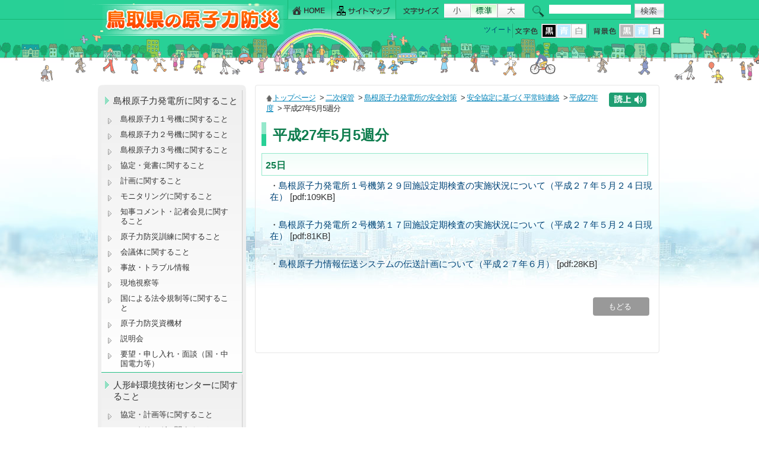

--- FILE ---
content_type: text/html; charset=UTF-8
request_url: https://www.genshiryoku.pref.tottori.jp/index.php?view=5608
body_size: 17364
content:
<!DOCTYPE HTML PUBLIC "-//W3C//DTD HTML 4.01 Transitional//EN" "http://www.w3.org/TR/html4/loose.dtd">
<html lang="ja">
<head>
<meta http-equiv="Content-Type" content="text/html; charset=UTF-8">
<meta http-equiv="Content-Style-Type" content="text/css">
<meta name="keywords" content="鳥取,地域防災,原子力防災,住民避難,モニタリング,人形峠,放射線," />

<meta name="description" content="" /><link rel="INDEX" href="./">
<link href="css/global.css" type="text/css" rel="stylesheet" media="screen,print,tv">
<link href="css/import.css" type="text/css" rel="stylesheet" media="screen,print,tv">

<script type="text/javascript" src="js/common.js"></script>

<script src="js/slide/jquery.min.js"></script>
<script src="js/slide/slides.min.jquery.js"></script>

<style type="text/css">
<!--
body {
	MARGIN:0px;
	PADDING:0px;
}
--> 
</style>

<script type="text/javascript">
<!-- 
$(document).ready(function() {
});
--> 
</script>


<link rel="stylesheet" href="css/lightbox.css" type="text/css" media="screen" />
<title>平成27年5月5週分 ： 鳥取県の原子力防災</title>

<script src="./ReadSpeaker/ReadSpeaker.js?pids=embhl" type="text/javascript"></script>

</head>
<body  marginwidth="0" marginheight="0" id="body">


<!-- ===================↓↓ヘッダー記述 #header↓↓====================== -->

<style>
#cse-search-box input[type="text"] {
    max-width: 138px;
    max-height: 18px;
    border-color: transparent!important;
}
</style>

<div id="header"><div id="header_area"><div id="header_frame">

<h2><a title="鳥取県の原子力防災" href="./" name="TOP" id="TOP"><img src="./img/header_logo.gif" alt="鳥取県の原子力防災" ></a></h2>


<!-- ===↓↓ヘッダー右部↓↓============================================ -->
<div class="header_right">

<!-- ===↓↓ヘッダー右上部 メニュー・フォントサイズ・検索設定↓↓======= -->
<div class="header_right_top">


<!-- ↓↓ヘッダーメニュー↓↓ -->
<div id="header_menu_navi">
<ul>
<li><a class="h_navi h_menu01" title="HOME" href="./"><span>HOME</span></a></li>
<li><a class="h_navi h_menu02" title="サイトマップ" href="./index.php?view=map"><span>サイトマップ</span></a></li>
</ul>
</div><!-- end .header_menu_navi03 -->
<!-- ↑↑ヘッダーメニュー↑↑ -->

<!-- ↓↓フォントサイズ拡大縮小↓↓ -->
<div id="fontsize"><img src="img/font_size01.gif" alt="文字サイズ：" width="70" height="24"><script type="text/javascript"><!--
font_chgbtn();
// --></script></div><!-- end #fontsize -->
<!-- ↑↑フォントサイズ拡大縮小↑↑ -->



<!-- ↓↓Googleサイト内検索↓↓ -->
<div class="search">
<form id="cse-search-box" action="https://www.google.com/cse" style="padding-bottom: 0px; margin: 0px; padding-left: 0px; padding-right: 0px; padding-top: 0px">
<input type="hidden" name="cx" value="001347923647828753109:ea8sj7vh9v0" style="" /><input type="hidden" name="ie" value="UTF-8" sty />
<input size="21" id="header_input" name="q" type="text" /><input class="search_icon" src="img/search_icon.gif" type="image" style="padding-top:0px; margin-left: 6px; vertical-align: top; width:50px; height:24px; margin-right: 0px;" name="sa" alt="検索" value="検索" /></form>
<script type="text/javascript" src="https://www.google.com/cse/brand?form=cse-search-box&lang=ja"></script></div><!-- end .search -->
<!-- ↑↑Googleサイト内検索↑↑ -->



</div><!-- end .header_right_top -->
<!-- ===↑↑ヘッダー右上部 メニュー・フォントサイズ・検索設定↑↑======= -->

<!-- ===↓↓ヘッダー右下部 文字色・背景色・↓↓======= -->
<div class="header_right_bottom">













<!-- ↓↓文字色・背景色↓↓ -->
<div id="fontcolor" ><!--
--><img src="img/font_color.gif" alt="文字色" ><!--
--><a href="/index.php?view=5608&amp;fontcolor=black"><img src="img/black_a.gif" width="26" height="24" alt="文字色：黒"></a><!--
--><a href="/index.php?view=5608&amp;fontcolor=blue"><img src="img/blue_b.gif" width="25" height="24" alt="文字色：青" class="fontcolor_blue"></a><!--
--><a href="/index.php?view=5608&amp;fontcolor=white"><img src="img/white_b.gif" width="25" height="24" alt="文字色：白"></a><!--
-->
<img src="img/bk_color.gif" alt="背景色"><!--
--><a href="/index.php?view=5608&amp;bgcolor=black"><img src="img/black_b.gif" width="26" height="24" alt="背景色：黒"></a><!--
--><a href="/index.php?view=5608&amp;bgcolor=blue"><img src="img/blue_b.gif" width="25" height="24" alt="背景色：青" class="fontcolor_blue"></a><!--
--><a href="/index.php?view=5608&amp;bgcolor=white"><img src="img/white_a.gif" width="25" height="24" alt="背景色：白"></a><!--
--></div><!-- end #fontsize -->
<!-- ↑↑文字色・背景色↑↑ -->



<!-- ↓↓ソーシャルボタン記述↓↓ -->
<div class="social_button" style="width:260px;">

<ul class="">




<li class="s_button_twitter"><!-- start twitter -->
<a href="https://twitter.com/share" class="twitter-share-button" data-lang="ja"  style="vertical-align:text-bottom;">ツイート</a>
<script>!function(d,s,id){var js,fjs=d.getElementsByTagName(s)[0],p=/^https:/.test(d.location)?'http':'https';if(!d.getElementById(id)){js=d.createElement(s);js.id=id;js.src=p+'://platform.twitter.com/widgets.js';fjs.parentNode.insertBefore(js,fjs);}}(document, 'script', 'twitter-wjs');</script>
<!-- end twitter -->
</li>

<li class="s_button_facebook"><!-- start facebook --><div id="fb-root"></div>
<script>(function(d, s, id) {
  var js, fjs = d.getElementsByTagName(s)[0];
  if (d.getElementById(id)) return;
  js = d.createElement(s); js.id = id;
  js.src = "//connect.facebook.net/ja_JP/all.js#xfbml=1";
  fjs.parentNode.insertBefore(js, fjs);
}(document, 'script', 'facebook-jssdk'));</script>
<div class="fb-like" data-href="https://www.genshiryoku.pref.tottori.jp/index.php?view=5608" data-layout="button_count" data-action="like" data-show-faces="false" data-share="false"></div>
<!-- end facebook -->
</li>



</ul></div>
<!-- ↑↑ソーシャルボタン記述↑↑ -->

<!-- ↓↓Google翻訳記述記述↓↓ -->

<div id="google_translate_element" style="width:100px;float:right"></div><script type="text/javascript">
function googleTranslateElementInit() {
  new google.translate.TranslateElement({pageLanguage: 'ja', layout: google.translate.TranslateElement.InlineLayout.SIMPLE}, 'google_translate_element');
}
</script><script type="text/javascript" src="//translate.google.com/translate_a/element.js?cb=googleTranslateElementInit"></script>

<!-- ↑↑Google翻訳記述↑↑ -->


</div><!-- end .header_right_top -->
<!-- ===↑↑ヘッダー右下部 メニュー・フォントサイズ・検索設定↑↑======= -->



</div><!-- end .header_right -->
<!-- ===↑↑ヘッダー右部↑↑============================================ -->






</div><!-- end #header_frame -->
</div><!-- end #header_area -->
</div><!-- end #header -->
<!-- ===================↑↑ヘッダー記述 #header↑↑====================== -->


<!-- ===================↓↓contents↓↓====================== -->
<div class="contents_frame">
<div id="contents">




<!--==============↓↓side記述↓↓==============-->
<div id="side" >

<!-- ↓↓メインメニューここから↓↓ -->
<div class="side_base color"><div id="side01"><ul class="side_menu">
<li class="s_submenu_text"><a href="./index.php?view=10845" class="navi"><span>島根原子力発電所に関すること</span></a><ul class="side_navi_naka"><li><a href="./index.php?view=9139">島根原子力１号機に関すること</a></li><li><a href="./index.php?view=9286">島根原子力２号機に関すること</a></li><li><a href="./index.php?view=9425">島根原子力３号機に関すること</a></li><li><a href="./index.php?view=10558">協定・覚書に関すること</a></li><li><a href="./index.php?view=10560">計画に関すること</a></li><li><a href="./index.php?view=10306">モニタリングに関すること</a></li><li><a href="./index.php?view=8858">知事コメント・記者会見に関すること</a></li><li><a href="./index.php?view=8871">原子力防災訓練に関すること</a></li><li><a href="./index.php?view=8514">会議体に関すること</a></li><li><a href="./index.php?view=10012">事故・トラブル情報&nbsp;&nbsp;</a></li><li><a href="./index.php?view=10074">現地視察等</a></li><li><a href="./index.php?view=10868">国による法令規制等に関すること</a></li><li><a href="./index.php?view=10363">原子力防災資機材</a></li><li><a href="./index.php?view=10625">説明会</a></li><li><a href="./index.php?view=10570">要望・申し入れ・面談（国・中国電力等）</a></li></ul></li><li class="s_submenu_text"><a href="./index.php?view=10846" class="navi"><span>人形峠環境技術センターに関すること</span></a><ul class="side_navi_naka"><li><a href="./index.php?view=10562">協定・計画等に関すること</a></li><li><a href="https://www.genshiryoku.pref.tottori.jp/index.php?view=10306">モニタリングに関すること</a></li><li><a href="./index.php?view=10545">知事コメント</a></li><li><a href="./index.php?view=10568">原子力防災訓練</a></li><li><a href="./index.php?view=10569">国による法令規制等に関すること</a></li><li><a href="./index.php?view=10212">事故・トラブル情報等&nbsp;</a></li><li><a href="./index.php?view=10248">JAEAからの報告・連絡等</a></li><li><a href="https://www.jaea.go.jp/04/zningyo/profile1027.html">ウランと環境研究プラットフォーム（人形峠環境技術センターHP）</a></li></ul></li><li class="s_submenu_text"><a href="./index.php?view=10847" class="navi"><span>その他</span></a><ul class="side_navi_naka"><li><a href="./index.php?view=10498">福島原発事故</a></li><li><a href="./index.php?view=10540">書誌について</a></li><li><a href="./index.php?view=10573">研修・講演会・講座について</a></li><li><a href="./index.php?view=10400">原子力防災アプリ</a></li><li><a href="./index.php?view=10478">情報番組</a></li><li><a href="./index.php?view=10547">知事コメント</a></li><li><a href="./index.php?view=10571">国・事業者等への要望</a></li><li><a href="./index.php?view=8860">原子力防災の取り組み</a></li><li><a href="./index.php?view=10511">リンクページ</a></li><li><a href="./index.php?view=10408">原子力防災に関する基礎知識</a></li><li><a href="./index.php?view=10409">災害用伝言サービス</a></li><li><a href="./index.php?view=10484">安定ヨウ素剤の事前配布について</a></li></ul></li><li class="s_submenu_text"><a href="./index.php?view=5179" class="navi"><span>入札、調達情報</span></a></li></ul></div></div>
<!-- ↑↑メインメニューここまで↑↑ -->




<!-- ↓↓インラインフレームメニューここから↓↓ -->
<div class="sub_menu_inline color"><div class="sub_menu_inline01"><ul class="side_menu">
<li class="s_submenu_text"><a href="http://monitoring.pref.tottori.lg.jp/" class="navi"><span>放射線モニタリング情報（鳥取県）</span></a></li><li class="s_submenu_text"><a href="http://www.houshasen-pref-shimane.jp/page/radiation/radiationMap.html" class="navi"><span>島根県環境放射線データリアルタイム表示（島根県原子力発電所）</span></a></li><li class="s_submenu_text"><a href="http://www.jaea.go.jp/04/zningyo/kankyo/Ftproot/map.html" class="navi"><span>放射線モニタリング情報（人形峠環境技術センター）</span></a></li><li class="s_submenu_text"><a href="http://www.okayama.ecweb.jp/" class="navi"><span>岡山県環境放射線等リアルタイム表示システム（人形峠）</span></a></li><li class="s_submenu_text"><a href="https://www.erms.nsr.go.jp/nra-ramis-webg/" class="navi"><span>放射線モニタリング情報共有・公表システム（原子力規制委員会）</span></a></li></ul></div></div>
<!-- ↑↑インラインフレームメニューここまで↑↑ -->


<ul style=" margin:12px 0px 0px 0px; padding:0px;" class="s_bottom_bunner color"><li class="submenu_icon"><a href="./mailform.php"><img src="/upload/user/icon-00004938-uLg6KG.gif" alt="御意見・お問い合わせはこちら" width="250" height="46"  style="padding:0px; margin:0px;"></a></li></ul>



</div><!-- end #side --><!--==============↑↑side記述↑↑==============-->





<!--==============↓↓main記述↓↓==============-->
<div id="main_naka" class="color">



<!-- ============↓↓パンくず↓↓============ -->
<div id="pan"class="rs_skip"><div id="readspeaker_button1" class="rs_skip" style="width:64px; float:right; margin-left:10px;">
<a rel="nofollow" accesskey="L" href="https://app.readspeaker.com/cgi-bin/rsent?customerid=7312&amp;lang=ja_jp&amp;readid=main_naka&amp;url=" target="_blank" onclick="readpage(this.href, 'xp1'); return false;">
<img style="border-style: none" src="img/yomiage_icon.gif" alt="音声で読み上げる" title="音声で読み上げる"></a>
</div>
<img src="img/home_icon.gif" alt="" width="11" height="13" hspace="0" border="0" align="absmiddle"><a href="./?view=1">トップページ</a>&nbsp;&gt;&nbsp;<a href="./?view=10844">二次保管</a>&nbsp;&gt;&nbsp;<a href="./?view=5229">島根原子力発電所の安全対策</a>&nbsp;&gt;&nbsp;<a href="./?view=5429">安全協定に基づく平常時連絡</a>&nbsp;&gt;&nbsp;<a href="./?view=5596">平成27年度</a>&nbsp;&gt;&nbsp;平成27年5月5週分</div>
<!-- ============↑↑パンくず↑↑============ -->





<!-- ============↓↓本文記述↓↓============ -->
<div id="xp1" class="rs_preserve" style="margin-left:16px; margin-bottom:6px;"></div>


<!--タイトル-->
<h1 class="title">平成27年5月5週分</h1>
<!--ここまでタイトル-->





<!-- サブタイトル -->
<h2 class="title">25日</h2>





<!-- 本文 -->

<!-- 画像 -->

<!-- 本文 -->

<!-- 画像 (float後処理) -->

<!-- 添付ファイル -->
<div class="sky">・<a href="/upload/user/00002973-AZtH5B.pdf" target="_blank">島根原子力発電所１号機第２９回施設定期検査の実施状況について（平成２７年５月２４日現在）</a> [pdf:109KB]</div>
<div style="margin:0px; padding:0px;"><img src="img/space.gif" height="1" width="95%" border="0"></div><br>

<!-- サブタイトル -->




<!-- 本文 -->

<!-- 画像 -->

<!-- 本文 -->

<!-- 画像 (float後処理) -->

<!-- 添付ファイル -->
<div class="sky">・<a href="/upload/user/00002973-RIXOlU.pdf" target="_blank">島根原子力発電所２号機第１７回施設定期検査の実施状況について（平成２７年５月２４日現在）</a> [pdf:81KB]</div>
<div style="margin:0px; padding:0px;"><img src="img/space.gif" height="1" width="95%" border="0"></div><br>

<!-- サブタイトル -->




<!-- 本文 -->

<!-- 画像 -->

<!-- 本文 -->

<!-- 画像 (float後処理) -->

<!-- 添付ファイル -->
<div class="sky">・<a href="/upload/user/00002973-T2yaq9.pdf" target="_blank">島根原子力情報伝送システムの伝送計画について（平成２７年６月）</a> [pdf:28KB]</div>
<div style="margin:0px; padding:0px;"><img src="img/space.gif" height="1" width="95%" border="0"></div><br>





<!-- ============↑↑本文記述↑↑============ -->


<!-- もどるリンク -->
<div class="back"><a href="javascript:history.back();">もどる&nbsp;</a></div>
<!-- もどるリンク -->

<br><br>


</div><!-- end #main -->
<!--==============↑↑main記述↑↑==============-->




<br clear="all" class="clear01">

</div><!-- end #contents -->
</div><!-- end .contents_frame -->
<!--==============↑↑content記述↑↑==============-->



<br clear="all" class="clear01">&nbsp;
<!--==============↓↓footer記述↓↓==============-->
<div class="footer">


<div class="footer_link"><a href="#header"><img src="img/footer_link.gif" alt="このページのトップへ" width="160" height="30" hspace="0" vspace="0" border="0"></a></div>

<div class="footer_main color">

<div class="footer_logo"><img src="img/footer_logo.png" alt="鳥取県危機管理部 原子力安全対策課　鳥取県の原子力防災" width="273" height="61" hspace="0" vspace="0" border="0"></div>

<div class="footer_address">〒680-8570 鳥取県鳥取市東町1丁目271番地<br />
電話：0857-26-7974 ファクシミリ：0857-26-8805<br />
E-mail <a href="mailto:genshiryoku-anzen@pref.tottori.lg.jp">genshiryoku-anzen@pref.tottori.lg.jp</a></div><!-- end .footer_address -->



</div><!-- end .footer_main -->


</div><!-- end .footer -->

<div class="footer_copyright"><div class="footer_copyright01">Copyright (C) 鳥取県原子力 .All Rights Reserved.</div></div><!-- end .footer_copyright -->
<!-- Global site tag (gtag.js) - Google Analytics -->
<script async src="https://www.googletagmanager.com/gtag/js?id=G-FNXJM0MW63"></script>
<script>
  window.dataLayer = window.dataLayer || [];
  function gtag(){dataLayer.push(arguments);}
  gtag('js', new Date());

  gtag('config', 'UA-50957924-1');
  gtag('config', 'G-FNXJM0MW63');
</script>
<!--==============↑↑footer記述↑↑==============-->


</body>
</html>

--- FILE ---
content_type: text/css
request_url: https://www.genshiryoku.pref.tottori.jp/css/color.css
body_size: 3992
content:
@charset "utf-8";

/* ========================================================================== */
/* ) トップページ専用 CSS */
/* ========================================================================== */


/* ========================================================================== */
/* 12) 各背景色等 基本設定 */
/* ========================================================================== */

/* ----- 各背景色等 基本設定 ------------------------------------------------ */

.color{ color:#333; background-color:#FFF;}





/* -背景色 黒 設定 ------------------------------------------------ */

.bgcolor_black .color{ color:#FFFFFF; background:black;}
body.bgcolor_black A:link  { color: #FF0;}
body.bgcolor_black A:visited{color:#FF0;}
body.bgcolor_black A:active {color:#F93;}
body.bgcolor_black A:hover{color:#F93;}

body.bgcolor_black .fontcolor_black { color: #FF0;}
body.bgcolor_black .fontcolor_black A:link  { color: #fff;}
body.bgcolor_black .fontcolor_black A:visited{color:#fff;}
body.bgcolor_black .fontcolor_blue A:active {color:#F93;}
body.bgcolor_black .fontcolor_blue A:hover{color:#F93;}

body.bgcolor_black .fontcolor_blue{color:#80FFFF;}
body.bgcolor_black .fontcolor_blue A:link  { color: #FF0;}
body.bgcolor_black .fontcolor_blue A:visited{color:#FF0;}
body.bgcolor_black .fontcolor_blue A:active {color:#FF8040;}
body.bgcolor_black .fontcolor_blue A:hover{color:#FF8040;}


body.bgcolor_black .fontcolor_white A:link  { color: #FF0;}
body.bgcolor_black .fontcolor_white A:visited{color:#FF0;}
body.bgcolor_black .fontcolor_white A:active {color:#F93;}
body.bgcolor_black .fontcolor_white A:hover{color:#F93;}




/* -背景色 青 設定 ------------------------------------------------ */

.bgcolor_blue .color{ color:#FF0; background:blue;}
body.bgcolor_blue A:link  { color: #fff;}
body.bgcolor_blue A:visited{color:#fff;}
body.bgcolor_blue A:active {color:#F93;}
body.bgcolor_blue A:hover{color:#F93;}

body.bgcolor_blue .fontcolor_black { color:#FF0;}
body.bgcolor_blue .fontcolor_black A:link  { color: #fff;}
body.bgcolor_blue .fontcolor_black A:visited{color:#fff;}
body.bgcolor_blue .fontcolor_blue A:active {color:#FF0;}
body.bgcolor_blue .fontcolor_blue A:hover{color:#FF0;}

body.bgcolor_blue .fontcolor_blue{color:#80FFFF;}
body.bgcolor_blue .fontcolor_blue A:link  { color: #FF0;}
body.bgcolor_blue .fontcolor_blue A:visited{color:#FF0;}
body.bgcolor_blue .fontcolor_blue A:active {color:#FF8040;}
body.bgcolor_blue .fontcolor_blue A:hover{color:#FF8040;}

body.bgcolor_blue .fontcolor_white { color:#fff;}
body.bgcolor_blue .fontcolor_white A:link  { color: #FF0;}
body.bgcolor_blue .fontcolor_white A:visited{color:#FF0;}
body.bgcolor_blue .fontcolor_white A:active {color:#F93;}
body.bgcolor_blue .fontcolor_white A:hover{color:#F93;}





/* -背景色 白 設定 ------------------------------------------------ */

.bgcolor_white .color{ color:#333;}
body.bgcolor_white A:link  { color: #0033CC;}
body.bgcolor_white A:visited{color:#551A8B;}
body.bgcolor_white A:active {color:#F60;}
body.bgcolor_white A:hover{color:#F60;}

body.bgcolor_white .fontcolor_black { color:#333;}
body.bgcolor_white .fontcolor_black A:link  { color:#0033CC;}
body.bgcolor_white .fontcolor_black A:visited{color:#551A8B;}
body.bgcolor_white .fontcolor_black A:active {color:#F60;}
body.bgcolor_white .fontcolor_black A:hover{color:#F60;}

body.bgcolor_white .fontcolor_blue{color:#0000A0;}
body.bgcolor_white .fontcolor_blue A:link  { color:#0080FF;}
body.bgcolor_white .fontcolor_blue A:visited{color:#551A8B;}
body.bgcolor_white .fontcolor_blue A:active {color:#aa0000;}
body.bgcolor_white .fontcolor_blue A:hover{color:#aa0000;}

body.bgcolor_white .fontcolor_white { color:#333;}
body.bgcolor_white .fontcolor_white A:link  { color:#0033CC;}
body.bgcolor_white .fontcolor_white A:visited{color:#551A8B;}
body.bgcolor_white .fontcolor_white A:active {color:#F60;}
body.bgcolor_white .fontcolor_white A:hover{color:#F60;}



